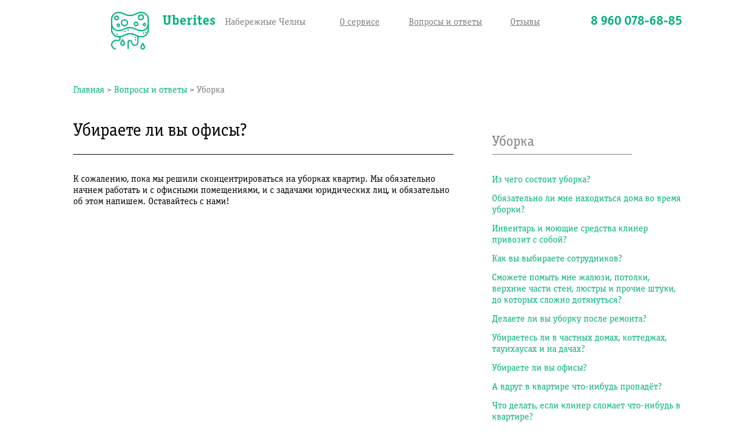

--- FILE ---
content_type: text/html
request_url: https://uberites.ru/7.html
body_size: 5279
content:
<!DOCTYPE html>
<html class="nojs html css_verticalspacer" lang="ru-RU">
 <head>

  <meta http-equiv="Content-type" content="text/html;charset=UTF-8"/>
  <meta name="generator" content="2018.1.0.386"/>
  
  <script type="text/javascript">
   // Redirect to phone/tablet as necessary
(function(c,b,d){var a=function(){if(navigator.maxTouchPoints>1)return!0;if(window.matchMedia&&window.matchMedia("(-moz-touch-enabled)").matches)return!0;for(var a=["Webkit","Moz","O","ms","Khtml"],b=0,c=a.length;b<c;b++){var d=a[b]+"MaxTouchPoints";if(d in navigator&&navigator[d])return!0}try{return document.createEvent("TouchEvent"),!0}catch(f){}return!1}(),f=function(a){a+="=";for(var b=document.cookie.split(";"),c=0;c<b.length;c++){for(var d=b[c];d.charAt(0)==" ";)d=d.substring(1,d.length);if(d.indexOf(a)==
0)return d.substring(a.length,d.length)}return null};if(f("inbrowserediting")!="true"){var h,f=f("devicelock");f=="phone"&&d?h=d:f=="tablet"&&b&&(h=b);if(f!=c&&!h)if(window.matchMedia)window.matchMedia("(max-device-width: 415px)").matches&&d?h=d:window.matchMedia("(max-device-width: 960px)").matches&&b&&a&&(h=b);else{var c=Math.min(screen.width,screen.height)/(window.devicePixelRatio||1),f=window.screen.systemXDPI||0,g=window.screen.systemYDPI||0,f=f>0&&g>0?Math.min(screen.width/f,screen.height/g):
0;(c<=370||f!=0&&f<=3)&&d?h=d:c<=960&&b&&a&&(h=b)}if(h)document.location=h+(document.location.search||"")+(document.location.hash||""),document.write('<style type="text/css">body {visibility:hidden}</style>')}})("desktop","","phone/7.html");

// Update the 'nojs'/'js' class on the html node
document.documentElement.className = document.documentElement.className.replace(/\bnojs\b/g, 'js');

// Check that all required assets are uploaded and up-to-date
if(typeof Muse == "undefined") window.Muse = {}; window.Muse.assets = {"required":["museutils.js", "museconfig.js", "jquery.watch.js", "require.js", "7.css"], "outOfDate":[]};
</script>
  
  <link media="only screen and (max-width: 370px)" rel="alternate" href="http://uberites.ru/phone/7.html"/>
  <link rel="shortcut icon" href="images/favicon.ico?crc=78964554"/>
  <title>7 | Уборка квартир в Челнах</title>
  <!-- CSS -->
  <link rel="stylesheet" type="text/css" href="css/site_global.css?crc=370554686"/>
  <link rel="stylesheet" type="text/css" href="css/master_______-_1.css?crc=4289072333"/>
  <link rel="stylesheet" type="text/css" href="css/7.css?crc=178158627" id="pagesheet"/>
    <!--/*

*/
-->
 </head>
 <body>

  <div class="clearfix" id="page"><!-- group -->
   <div class="clearfix grpelem" id="ppu3202-4"><!-- column -->
    <div class="clearfix colelem" id="pu3202-4"><!-- group -->
     <a class="nonblock nontext clearfix grpelem" id="u3202-4" href="vopros-otvet.html" data-href="page:U2096"><!-- content --><p><span id="u3202">Вопросы и ответы</span></p></a>
     <div class="clearfix grpelem" id="u3197-4" data-IBE-flags="txtStyleSrc"><!-- content -->
      <p>8 960 078-68-85</p>
     </div>
     <a class="nonblock nontext clip_frame grpelem" id="u3205" href="%d1%83%d0%b1%d0%be%d1%80%d0%ba%d0%b0-%d0%ba%d0%b2%d0%b0%d1%80%d1%82%d0%b8%d1%80-%d0%b2-%d0%bd%d0%b0%d0%b1%d0%b5%d1%80%d0%b5%d0%b6%d0%bd%d1%8b%d1%85-%d1%87%d0%b5%d0%bb%d0%bd%d0%b0%d1%85111.html" data-href="page:U93"><!-- image --><img class="block" id="u3205_img" src="images/sponge.png?crc=245574215" alt="" width="64" height="64"/></a>
     <a class="nonblock nontext clearfix grpelem" id="u3198-5" href="index.html" data-href="page:U15603" data-IBE-flags="txtStyleSrc"><!-- content --><h1>U<span id="u3198-2">berites</span></h1></a>
     <div class="clearfix grpelem" id="u3196-4" data-IBE-flags="txtStyleSrc"><!-- content -->
      <p>Набережные Челны</p>
     </div>
     <a class="nonblock nontext clearfix grpelem" id="u3195-4" href="service-uberites.html" data-href="page:U1183"><!-- content --><p><span id="u3195">О сервисе</span></p></a>
     <a class="nonblock nontext clearfix grpelem" id="u10235-4" href="https://vk.com/topic-137919452_35242497" target="_blank"><!-- content --><p><span id="u10235">Отзывы</span></p></a>
    </div>
    <div class="clearfix colelem" id="pu2521-5"><!-- group -->
     <!-- m_editable region-id="editable-static-tag-U2521-BP_infinity" template="7.html" data-type="html" data-ice-options="disableImageResize,link,txtStyleTarget" -->
     <div class="clearfix grpelem" id="u2521-5" data-muse-uid="U2521" data-muse-type="txt_frame" data-IBE-flags="txtStyleSrc"><!-- content -->
      <h6 id="u2521-3"><span><span id="u2521">Убираете ли вы офисы?</span></span></h6>
     </div>
     <!-- /m_editable -->
     <!-- m_editable region-id="editable-static-tag-U2523-BP_infinity" template="7.html" data-type="html" data-ice-options="disableImageResize,link,txtStyleTarget" -->
     <div class="clearfix grpelem" id="u2523-4" data-muse-uid="U2523" data-muse-type="txt_frame" data-IBE-flags="txtStyleSrc"><!-- content -->
      <h6 id="u2523-2">Уборка</h6>
     </div>
     <!-- /m_editable -->
     <!-- m_editable region-id="editable-static-tag-U2517-BP_infinity" template="7.html" data-type="html" data-ice-options="disableImageResize,link,txtStyleTarget" -->
     <div class="clearfix grpelem" id="u2517-10" data-muse-uid="U2517" data-muse-type="txt_frame" data-IBE-flags="txtStyleSrc"><!-- content -->
      <h6 id="u2517-8"><a class="nonblock" href="index.html" data-href="page:U15603">Главная</a> &gt; <a class="nonblock" href="vopros-otvet.html" data-href="page:U2096">Вопросы и ответы</a> &gt; Уборка</h6>
     </div>
     <!-- /m_editable -->
    </div>
    <div class="clearfix colelem" id="pu2520-4"><!-- group -->
     <!-- m_editable region-id="editable-static-tag-U2520-BP_infinity" template="7.html" data-type="html" data-ice-options="disableImageResize,link,txtStyleTarget" -->
     <div class="clearfix grpelem" id="u2520-4" data-muse-uid="U2520" data-muse-type="txt_frame" data-IBE-flags="txtStyleSrc"><!-- content -->
      <h6 id="u2520-2">К сожалению, пока мы решили сконцентрироваться на уборках квартир. Мы обязательно начнем работать и с офисными помещениями, и с задачами юридических лиц, и обязательно об этом напишем. Оставайтесь с нами!</h6>
     </div>
     <!-- /m_editable -->
     <!-- m_editable region-id="editable-static-tag-U3306-BP_infinity" template="7.html" data-type="html" data-ice-options="disableImageResize,link,txtStyleTarget" -->
     <div class="clearfix grpelem" id="u3306-47" data-muse-uid="U3306" data-muse-type="txt_frame" data-IBE-flags="txtStyleSrc"><!-- content -->
      <h6 id="u3306-3"><a class="nonblock" href="1.html" data-href="page:U2161">Из чего состоит уборка?</a></h6>
      <h6 id="u3306-6"><a class="nonblock" href="2.html" data-href="page:U2408">Обязательно ли мне находиться дома во время уборки?</a></h6>
      <h6 id="u3306-9"><a class="nonblock" href="3.html" data-href="page:U2434">Инвентарь и моющие средства клинер привозит с собой?</a></h6>
      <h6 id="u3306-12"><a class="nonblock" href="10.html" data-href="page:U2806">Как вы выбираете сотрудников?</a></h6>
      <h6 id="u3306-15"><a class="nonblock" href="4.html" data-href="page:U2460">Сможете помыть мне жалюзи, потолки, верхние части стен, люстры и прочие штуки, до которых сложно дотянуться?</a></h6>
      <h6 id="u3306-18"><a class="nonblock" href="5.html" data-href="page:U2486">Делаете ли вы уборку после ремонта?</a></h6>
      <h6 id="u3306-21"><a class="nonblock" href="6.html" data-href="page:U2512">Убираетесь ли в частных домах, коттеджах, таунхаусах и на дачах?</a></h6>
      <h6 id="u3306-24"><a class="nonblock" href="7.html" data-href="page:U2538">Убираете ли вы офисы?</a></h6>
      <h6 id="u3306-27"><a class="nonblock" href="8.html" data-href="page:U2564">А вдруг в квартире что-нибудь пропадёт?</a></h6>
      <h6 id="u3306-30"><a class="nonblock" href="9.html" data-href="page:U2780">Что делать, если клинер сломает что-нибудь в квартире?</a></h6>
      <h6 id="u3306-33"><a class="nonblock" href="11.html" data-href="page:U2832">У меня в квартире ужасный беспорядок. Вы поможете собрать и разложить вещи?</a></h6>
      <h6 id="u3306-36"><a class="nonblock" href="12.html" data-href="page:U2858">Можете помыть внутри кухонной техники: в микроволновке, духовке и так далее?</a></h6>
      <h6 id="u3306-39"><a class="nonblock" href="13.html" data-href="page:U2884">Балкон уберете?</a></h6>
      <h6 id="u3306-42"><a class="nonblock" href="14.html" data-href="page:U2911">Мне нужно, чтобы вы отодвинули мебель, убрали под ней, вернули всё на место, а потом почистили диваны и кресла. Сделаете?</a></h6>
      <h6 id="u3306-45"><a class="nonblock" href="15.html" data-href="page:U2937">У меня раздельный санузел, сколько у меня ванных комнат?</a></h6>
     </div>
     <!-- /m_editable -->
    </div>
    <!-- m_editable region-id="editable-static-tag-U2519-BP_infinity" template="7.html" data-type="html" data-ice-options="disableImageResize,link,txtStyleTarget" -->
    <div class="clearfix colelem" id="u2519-4" data-muse-uid="U2519" data-muse-type="txt_frame" data-IBE-flags="txtStyleSrc"><!-- content -->
     <h6 id="u2519-2">Заказ и оплата</h6>
    </div>
    <!-- /m_editable -->
    <!-- m_editable region-id="editable-static-tag-U3307-BP_infinity" template="7.html" data-type="html" data-ice-options="disableImageResize,link,txtStyleTarget" -->
    <div class="clearfix colelem" id="u3307-17" data-muse-uid="U3307" data-muse-type="txt_frame" data-IBE-flags="txtStyleSrc"><!-- content -->
     <h6 id="u3307-3"><a class="nonblock" href="16.html" data-href="page:U2963">Как происходит оплата?</a></h6>
     <h6 id="u3307-6"><a class="nonblock" href="17.html" data-href="page:U2989">Как мне перенести уборку?</a></h6>
     <h6 id="u3307-9"><a class="nonblock" href="18.html" data-href="page:U3015">Как мне отменить уборку?</a></h6>
     <h6 id="u3307-12"><a class="nonblock" href="19.html" data-href="page:U3041">У меня огромная квартира и желание заказать несколько дополнительных опций. Сомневаюсь, что клинер справится. Что делать?</a></h6>
     <h6 id="u3307-15"><a class="nonblock" href="20.html" data-href="page:U3067">Я знаю, что платить банковской картой удобно, но хочу расплатиться наличными?</a></h6>
    </div>
    <!-- /m_editable -->
   </div>
   <div class="verticalspacer" data-offset-top="1376" data-content-above-spacer="1375" data-content-below-spacer="223"></div>
   <div class="clearfix grpelem" id="u3239-9" data-IBE-flags="txtStyleSrc"><!-- content -->
    <p id="u3239-2">Все еще остались вопросы?</p>
    <p id="u3239-4">Звоните: +7 960 078-68-85</p>
    <h6 id="u3239-6">Пишите: info@uberites.ru</h6>
    <p id="u3239-7">&nbsp;</p>
   </div>
  </div>
  <!-- Other scripts -->
  <script type="text/javascript">
   // Decide whether to suppress missing file error or not based on preference setting
var suppressMissingFileError = false
</script>
  <script type="text/javascript">
   window.Muse.assets.check=function(c){if(!window.Muse.assets.checked){window.Muse.assets.checked=!0;var b={},d=function(a,b){if(window.getComputedStyle){var c=window.getComputedStyle(a,null);return c&&c.getPropertyValue(b)||c&&c[b]||""}if(document.documentElement.currentStyle)return(c=a.currentStyle)&&c[b]||a.style&&a.style[b]||"";return""},a=function(a){if(a.match(/^rgb/))return a=a.replace(/\s+/g,"").match(/([\d\,]+)/gi)[0].split(","),(parseInt(a[0])<<16)+(parseInt(a[1])<<8)+parseInt(a[2]);if(a.match(/^\#/))return parseInt(a.substr(1),
16);return 0},f=function(f){for(var g=document.getElementsByTagName("link"),j=0;j<g.length;j++)if("text/css"==g[j].type){var l=(g[j].href||"").match(/\/?css\/([\w\-]+\.css)\?crc=(\d+)/);if(!l||!l[1]||!l[2])break;b[l[1]]=l[2]}g=document.createElement("div");g.className="version";g.style.cssText="display:none; width:1px; height:1px;";document.getElementsByTagName("body")[0].appendChild(g);for(j=0;j<Muse.assets.required.length;){var l=Muse.assets.required[j],k=l.match(/([\w\-\.]+)\.(\w+)$/),i=k&&k[1]?
k[1]:null,k=k&&k[2]?k[2]:null;switch(k.toLowerCase()){case "css":i=i.replace(/\W/gi,"_").replace(/^([^a-z])/gi,"_$1");g.className+=" "+i;i=a(d(g,"color"));k=a(d(g,"backgroundColor"));i!=0||k!=0?(Muse.assets.required.splice(j,1),"undefined"!=typeof b[l]&&(i!=b[l]>>>24||k!=(b[l]&16777215))&&Muse.assets.outOfDate.push(l)):j++;g.className="version";break;case "js":j++;break;default:throw Error("Unsupported file type: "+k);}}c?c().jquery!="1.8.3"&&Muse.assets.outOfDate.push("jquery-1.8.3.min.js"):Muse.assets.required.push("jquery-1.8.3.min.js");
g.parentNode.removeChild(g);if(Muse.assets.outOfDate.length||Muse.assets.required.length)g="Некоторые файлы на сервере могут отсутствовать или быть некорректными. Очистите кэш-память браузера и повторите попытку. Если проблему не удается устранить, свяжитесь с разработчиками сайта.",f&&Muse.assets.outOfDate.length&&(g+="\nOut of date: "+Muse.assets.outOfDate.join(",")),f&&Muse.assets.required.length&&(g+="\nMissing: "+Muse.assets.required.join(",")),suppressMissingFileError?(g+="\nUse SuppressMissingFileError key in AppPrefs.xml to show missing file error pop up.",console.log(g)):alert(g)};location&&location.search&&location.search.match&&location.search.match(/muse_debug/gi)?
setTimeout(function(){f(!0)},5E3):f()}};
var muse_init=function(){require.config({baseUrl:""});require(["jquery","museutils","whatinput","jquery.watch"],function(c){var $ = c;$(document).ready(function(){try{
window.Muse.assets.check($);/* body */
Muse.Utils.transformMarkupToFixBrowserProblemsPreInit();/* body */
Muse.Utils.prepHyperlinks(true);/* body */
Muse.Utils.makeButtonsVisibleAfterSettingMinWidth();/* body */
Muse.Utils.fullPage('#page');/* 100% height page */
Muse.Utils.showWidgetsWhenReady();/* body */
Muse.Utils.transformMarkupToFixBrowserProblems();/* body */
}catch(b){if(b&&"function"==typeof b.notify?b.notify():Muse.Assert.fail("Error calling selector function: "+b),false)throw b;}})})};

</script>
  <!-- RequireJS script -->
  <script src="scripts/require.js?crc=7928878" type="text/javascript" async data-main="scripts/museconfig.js?crc=4286661555" onload="if (requirejs) requirejs.onError = function(requireType, requireModule) { if (requireType && requireType.toString && requireType.toString().indexOf && 0 <= requireType.toString().indexOf('#scripterror')) window.Muse.assets.check(); }" onerror="window.Muse.assets.check();"></script>
   </body>
</html>


--- FILE ---
content_type: text/css
request_url: https://uberites.ru/css/master_______-_1.css?crc=4289072333
body_size: 338
content:
#u3202-4{background-color:transparent;line-height:19px;font-size:16px;text-align:left;color:#7F7F7F;font-family:'__OfficinaSerifBookCTT_5';font-weight:400;}#u3197-4{background-color:transparent;line-height:26px;font-size:22px;text-align:right;color:#00B07C;font-family:'__OfficinaSerifBoldCTT_5';font-weight:400;}#u3205{background-color:transparent;}#u3198-5{background-color:transparent;text-transform:uppercase;font-size:23px;color:#00B07C;line-height:20px;font-family:'__OfficinaSerifBoldCTT_5';font-weight:400;}#u3198-5:hover{opacity:0.51;-ms-filter:"progid:DXImageTransform.Microsoft.Alpha(Opacity=51)";filter:alpha(opacity=51);}#u3198-2{text-transform:none;}#u3196-4,#u3195-4{background-color:transparent;line-height:19px;font-size:16px;text-align:left;color:#7F7F7F;font-family:'__OfficinaSerifBookCTT_5';font-weight:400;}#u10235-4{background-color:transparent;line-height:19px;font-size:16px;text-align:left;color:#7F7F7F;font-family:'__OfficinaSerifBookCTT_5';font-weight:400;}#u3202-4:hover p,#u3202-4:hover span,#u3195-4:hover p,#u3195-4:hover span,#u10235-4:hover p,#u10235-4:hover span{color:#00B07C;visibility:inherit;}#u3202,#u3195,#u10235{text-decoration:underline;}#u3239-9{background-color:transparent;font-weight:400;}#u3239-2{font-size:30px;text-align:center;line-height:36px;color:#00B07C;font-family:'__OfficinaSerifBoldCTT_5';}#u3239-4{font-size:18px;text-align:center;line-height:22px;font-family:'__OfficinaSerifBookCTT_5';}#u3239-6{font-size:17px;text-align:center;line-height:20px;color:#000000;font-family:'__OfficinaSerifBookCTT_5';}#u3239-7{font-size:18px;line-height:22px;font-family:'__OfficinaSerifBookCTT_5';}

--- FILE ---
content_type: text/css
request_url: https://uberites.ru/css/7.css?crc=178158627
body_size: 907
content:
/*

*/
.version._7{color:#00000A;background-color:#9E7C23;}#page{z-index:1;width:1200px;min-height:700px;background-image:none;border-width:0px;border-color:#000000;background-color:transparent;margin-left:auto;margin-right:auto;}#ppu3202-4{z-index:0;width:0.01px;margin-right:-10000px;margin-top:20px;margin-left:84px;}#pu3202-4{z-index:10;width:0.01px;margin-left:64px;}#u3202-4{z-index:10;width:180px;min-height:24px;position:relative;margin-right:-10000px;margin-top:8px;left:504px;}#u3202-4:hover{padding-top:0px;padding-bottom:0px;min-height:24px;width:180px;margin:8px -10000px 0px 0px;}#u3197-4{z-index:14;width:226px;min-height:29px;position:relative;margin-right:-10000px;margin-top:3px;left:741px;}#u3205{z-index:23;width:64px;position:relative;margin-right:-10000px;}#u3198-5{z-index:18;width:99px;min-height:35px;position:relative;margin-right:-10000px;margin-top:7px;left:87px;}#u3198-5:hover{padding-top:0px;padding-bottom:0px;min-height:35px;width:99px;margin:7px -10000px 0px 0px;}#u3196-4{z-index:6;width:169px;min-height:24px;position:relative;margin-right:-10000px;margin-top:8px;left:193px;}#u3195-4{z-index:2;width:105px;min-height:24px;position:relative;margin-right:-10000px;margin-top:8px;left:387px;}#u3195-4:hover{padding-top:0px;padding-bottom:0px;min-height:24px;width:105px;margin:8px -10000px 0px 0px;}#u10235-4{z-index:125;width:65px;min-height:24px;position:relative;margin-right:-10000px;margin-top:8px;left:676px;}#u10235-4:hover{padding-top:0px;padding-bottom:0px;min-height:24px;width:65px;margin:8px -10000px 0px 0px;}#pu2521-5{z-index:34;width:0.01px;margin-top:46px;}#u2521-5{z-index:34;width:644px;min-height:71px;border-style:solid;border-color:#000000;background-color:transparent;font-size:16px;color:#00B07C;line-height:19px;font-family:'__OfficinaSerifBookCTT_5';font-weight:400;margin-bottom:-1px;position:relative;margin-right:-10000px;margin-top:60px;border-width:0px 0px 1px;}#u2521-3{padding-top:13px;line-height:0px;}#u2521{font-size:30px;color:#000000;line-height:36px;}#u2523-4{z-index:39;width:237px;min-height:49px;border-style:solid;border-color:#7F7F7F;background-color:transparent;font-size:24px;color:#7F7F7F;line-height:29px;font-family:'__OfficinaSerifBookCTT_5';font-weight:400;margin-bottom:-1px;position:relative;margin-right:-10000px;margin-top:82px;left:709px;border-width:0px 0px 1px;}#u2517-10{z-index:51;width:302px;min-height:71px;border-width:0px;border-color:transparent;background-color:transparent;font-size:16px;color:#7F7F7F;line-height:19px;font-family:'__OfficinaSerifBookCTT_5';font-weight:400;position:relative;margin-right:-10000px;}#pu2520-4{z-index:47;width:0.01px;margin-top:20px;}#u2520-4{z-index:47;width:644px;min-height:260px;border-width:0px;border-color:transparent;background-color:transparent;font-size:16px;color:#000000;line-height:19px;font-family:'__OfficinaSerifBookCTT_5';font-weight:400;position:relative;margin-right:-10000px;}#u3306-47{z-index:61;width:322px;min-height:727px;border-width:0px;border-color:transparent;background-color:transparent;font-size:16px;color:#00B07C;line-height:19px;font-family:'__OfficinaSerifBookCTT_5';font-weight:400;position:relative;margin-right:-10000px;margin-top:1px;left:709px;}#u2519-4{z-index:43;width:237px;min-height:49px;border-style:solid;border-color:#7F7F7F;background-color:transparent;font-size:24px;color:#7F7F7F;line-height:29px;font-family:'__OfficinaSerifBookCTT_5';font-weight:400;margin-left:709px;margin-top:18px;position:relative;border-width:0px 0px 1px;}#u3307-17{z-index:108;width:322px;min-height:285px;border-width:0px;border-color:transparent;background-color:transparent;font-size:16px;color:#00B07C;line-height:19px;font-family:'__OfficinaSerifBookCTT_5';font-weight:400;margin-left:709px;margin-top:14px;position:relative;}#u2523-2,#u2517-8,#u2520-2,#u3306-3,#u3306-6,#u3306-9,#u3306-12,#u3306-15,#u3306-18,#u3306-21,#u3306-24,#u3306-27,#u3306-30,#u3306-33,#u3306-36,#u3306-39,#u3306-42,#u3306-45,#u2519-2,#u3307-3,#u3307-6,#u3307-9,#u3307-12,#u3307-15{padding-top:13px;}.css_verticalspacer .verticalspacer{height:calc(100vh - 1598px);}#u3239-9{z-index:25;width:460px;min-height:79px;margin-bottom:-138px;position:relative;margin-right:-10000px;margin-top:85px;left:370px;}#muse_css_mq,.html{background-color:#FFFFFF;}body{position:relative;min-width:1200px;padding-bottom:177px;}.verticalspacer{min-height:1px;}@font-face{font-family:'__OfficinaSerifBookCTT_5';src:url('../fonts/officinaserifbookc.eot');src:local('☺'), url('../fonts/officinaserifbookc.woff') format('woff'), url('../fonts/officinaserifbookc.svg') format('svg');font-weight:400;font-style:normal;}@font-face{font-family:'__OfficinaSerifBoldCTT_5';src:url('../fonts/officinaserifbold.eot');src:local('☺'), url('../fonts/officinaserifbold.woff') format('woff'), url('../fonts/officinaserifboldc.svg') format('svg');font-weight:400;font-style:normal;}